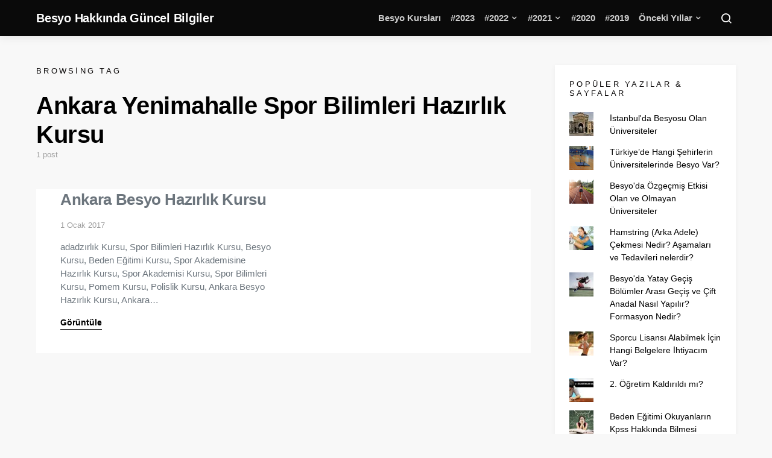

--- FILE ---
content_type: text/html; charset=UTF-8
request_url: https://besyocuyuz.com/tag/ankara-yenimahalle-spor-bilimleri-hazirlik-kursu/
body_size: 18527
content:
<!doctype html>
<html dir="ltr" lang="tr" prefix="og: https://ogp.me/ns#">
<head>
	<meta charset="UTF-8">
	<meta name="viewport" content="width=device-width, initial-scale=1">
	<link rel="profile" href="http://gmpg.org/xfn/11">

	<title>Ankara Yenimahalle Spor Bilimleri Hazırlık Kursu | Besyo Hakkında Güncel Bilgiler</title>

		<!-- All in One SEO 4.4.8 - aioseo.com -->
		<meta name="robots" content="max-image-preview:large" />
		<meta name="google-site-verification" content="google-site-verification=bDI01Krcf2DSE0M5Ac0TMFmJMu1MV9DFXKCIwRSQAic" />
		<meta name="p:domain_verify" content="3d5a3d17f27cbe7b786ccdb27b4fb248" />
		<link rel="canonical" href="https://besyocuyuz.com/tag/ankara-yenimahalle-spor-bilimleri-hazirlik-kursu/" />
		<meta name="generator" content="All in One SEO (AIOSEO) 4.4.8" />
		<script type="application/ld+json" class="aioseo-schema">
			{"@context":"https:\/\/schema.org","@graph":[{"@type":"BreadcrumbList","@id":"https:\/\/besyocuyuz.com\/tag\/ankara-yenimahalle-spor-bilimleri-hazirlik-kursu\/#breadcrumblist","itemListElement":[{"@type":"ListItem","@id":"https:\/\/besyocuyuz.com\/#listItem","position":1,"name":"Ev","item":"https:\/\/besyocuyuz.com\/","nextItem":"https:\/\/besyocuyuz.com\/tag\/ankara-yenimahalle-spor-bilimleri-hazirlik-kursu\/#listItem"},{"@type":"ListItem","@id":"https:\/\/besyocuyuz.com\/tag\/ankara-yenimahalle-spor-bilimleri-hazirlik-kursu\/#listItem","position":2,"name":"Ankara Yenimahalle Spor Bilimleri Haz\u0131rl\u0131k Kursu","previousItem":"https:\/\/besyocuyuz.com\/#listItem"}]},{"@type":"CollectionPage","@id":"https:\/\/besyocuyuz.com\/tag\/ankara-yenimahalle-spor-bilimleri-hazirlik-kursu\/#collectionpage","url":"https:\/\/besyocuyuz.com\/tag\/ankara-yenimahalle-spor-bilimleri-hazirlik-kursu\/","name":"Ankara Yenimahalle Spor Bilimleri Haz\u0131rl\u0131k Kursu | Besyo Hakk\u0131nda G\u00fcncel Bilgiler","inLanguage":"tr-TR","isPartOf":{"@id":"https:\/\/besyocuyuz.com\/#website"},"breadcrumb":{"@id":"https:\/\/besyocuyuz.com\/tag\/ankara-yenimahalle-spor-bilimleri-hazirlik-kursu\/#breadcrumblist"}},{"@type":"Organization","@id":"https:\/\/besyocuyuz.com\/#organization","name":"Besyo Hakk\u0131nda G\u00fcncel Bilgiler","url":"https:\/\/besyocuyuz.com\/","logo":{"@type":"ImageObject","url":"https:\/\/i0.wp.com\/besyocuyuz.com\/wp-content\/uploads\/2017\/01\/besyocuyuz2.png?fit=436%2C371&ssl=1","@id":"https:\/\/besyocuyuz.com\/tag\/ankara-yenimahalle-spor-bilimleri-hazirlik-kursu\/#organizationLogo","width":436,"height":371},"image":{"@id":"https:\/\/besyocuyuz.com\/#organizationLogo"},"sameAs":["https:\/\/www.facebook.com\/besyo.parkurlari","https:\/\/twitter.com\/besyocuyuzcom","https:\/\/www.instagram.com\/besyocuyuzcom"]},{"@type":"WebSite","@id":"https:\/\/besyocuyuz.com\/#website","url":"https:\/\/besyocuyuz.com\/","name":"Besyo Hakk\u0131nda G\u00fcncel Bilgiler","alternateName":"Besyo Bilgi","description":"T\u00dcRK\u0130YE'N\u0130N EN \u0130Y\u0130 BESYO PLATFORMU","inLanguage":"tr-TR","publisher":{"@id":"https:\/\/besyocuyuz.com\/#organization"}}]}
		</script>
		<!-- All in One SEO -->

<link rel='dns-prefetch' href='//stats.wp.com' />
<link rel='dns-prefetch' href='//i0.wp.com' />
<link rel='dns-prefetch' href='//c0.wp.com' />
<link rel="alternate" type="application/rss+xml" title="Besyo Hakkında Güncel Bilgiler &raquo; akışı" href="https://besyocuyuz.com/feed/" />
<link rel="alternate" type="application/rss+xml" title="Besyo Hakkında Güncel Bilgiler &raquo; yorum akışı" href="https://besyocuyuz.com/comments/feed/" />
<link rel="alternate" type="application/rss+xml" title="Besyo Hakkında Güncel Bilgiler &raquo; Ankara Yenimahalle Spor Bilimleri Hazırlık Kursu etiket akışı" href="https://besyocuyuz.com/tag/ankara-yenimahalle-spor-bilimleri-hazirlik-kursu/feed/" />
		<!-- This site uses the Google Analytics by MonsterInsights plugin v9.11.1 - Using Analytics tracking - https://www.monsterinsights.com/ -->
		<!-- Note: MonsterInsights is not currently configured on this site. The site owner needs to authenticate with Google Analytics in the MonsterInsights settings panel. -->
					<!-- No tracking code set -->
				<!-- / Google Analytics by MonsterInsights -->
		<style id='wp-img-auto-sizes-contain-inline-css'>
img:is([sizes=auto i],[sizes^="auto," i]){contain-intrinsic-size:3000px 1500px}
/*# sourceURL=wp-img-auto-sizes-contain-inline-css */
</style>
<link rel='stylesheet' id='fontawesome-browser-css' href='https://besyocuyuz.com/wp-content/plugins/listinghub/admin/files/css/fontawesome-browser.css?ver=6.9' media='all' />
<link rel='stylesheet' id='all-font-awesome-css' href='https://besyocuyuz.com/wp-content/plugins/listinghub/admin/files/css/fontawesome.css?ver=6.9' media='all' />
<style id='wp-emoji-styles-inline-css'>

	img.wp-smiley, img.emoji {
		display: inline !important;
		border: none !important;
		box-shadow: none !important;
		height: 1em !important;
		width: 1em !important;
		margin: 0 0.07em !important;
		vertical-align: -0.1em !important;
		background: none !important;
		padding: 0 !important;
	}
/*# sourceURL=wp-emoji-styles-inline-css */
</style>
<style id='wp-block-library-inline-css'>
:root{--wp-block-synced-color:#7a00df;--wp-block-synced-color--rgb:122,0,223;--wp-bound-block-color:var(--wp-block-synced-color);--wp-editor-canvas-background:#ddd;--wp-admin-theme-color:#007cba;--wp-admin-theme-color--rgb:0,124,186;--wp-admin-theme-color-darker-10:#006ba1;--wp-admin-theme-color-darker-10--rgb:0,107,160.5;--wp-admin-theme-color-darker-20:#005a87;--wp-admin-theme-color-darker-20--rgb:0,90,135;--wp-admin-border-width-focus:2px}@media (min-resolution:192dpi){:root{--wp-admin-border-width-focus:1.5px}}.wp-element-button{cursor:pointer}:root .has-very-light-gray-background-color{background-color:#eee}:root .has-very-dark-gray-background-color{background-color:#313131}:root .has-very-light-gray-color{color:#eee}:root .has-very-dark-gray-color{color:#313131}:root .has-vivid-green-cyan-to-vivid-cyan-blue-gradient-background{background:linear-gradient(135deg,#00d084,#0693e3)}:root .has-purple-crush-gradient-background{background:linear-gradient(135deg,#34e2e4,#4721fb 50%,#ab1dfe)}:root .has-hazy-dawn-gradient-background{background:linear-gradient(135deg,#faaca8,#dad0ec)}:root .has-subdued-olive-gradient-background{background:linear-gradient(135deg,#fafae1,#67a671)}:root .has-atomic-cream-gradient-background{background:linear-gradient(135deg,#fdd79a,#004a59)}:root .has-nightshade-gradient-background{background:linear-gradient(135deg,#330968,#31cdcf)}:root .has-midnight-gradient-background{background:linear-gradient(135deg,#020381,#2874fc)}:root{--wp--preset--font-size--normal:16px;--wp--preset--font-size--huge:42px}.has-regular-font-size{font-size:1em}.has-larger-font-size{font-size:2.625em}.has-normal-font-size{font-size:var(--wp--preset--font-size--normal)}.has-huge-font-size{font-size:var(--wp--preset--font-size--huge)}.has-text-align-center{text-align:center}.has-text-align-left{text-align:left}.has-text-align-right{text-align:right}.has-fit-text{white-space:nowrap!important}#end-resizable-editor-section{display:none}.aligncenter{clear:both}.items-justified-left{justify-content:flex-start}.items-justified-center{justify-content:center}.items-justified-right{justify-content:flex-end}.items-justified-space-between{justify-content:space-between}.screen-reader-text{border:0;clip-path:inset(50%);height:1px;margin:-1px;overflow:hidden;padding:0;position:absolute;width:1px;word-wrap:normal!important}.screen-reader-text:focus{background-color:#ddd;clip-path:none;color:#444;display:block;font-size:1em;height:auto;left:5px;line-height:normal;padding:15px 23px 14px;text-decoration:none;top:5px;width:auto;z-index:100000}html :where(.has-border-color){border-style:solid}html :where([style*=border-top-color]){border-top-style:solid}html :where([style*=border-right-color]){border-right-style:solid}html :where([style*=border-bottom-color]){border-bottom-style:solid}html :where([style*=border-left-color]){border-left-style:solid}html :where([style*=border-width]){border-style:solid}html :where([style*=border-top-width]){border-top-style:solid}html :where([style*=border-right-width]){border-right-style:solid}html :where([style*=border-bottom-width]){border-bottom-style:solid}html :where([style*=border-left-width]){border-left-style:solid}html :where(img[class*=wp-image-]){height:auto;max-width:100%}:where(figure){margin:0 0 1em}html :where(.is-position-sticky){--wp-admin--admin-bar--position-offset:var(--wp-admin--admin-bar--height,0px)}@media screen and (max-width:600px){html :where(.is-position-sticky){--wp-admin--admin-bar--position-offset:0px}}
.has-text-align-justify{text-align:justify;}

/*# sourceURL=wp-block-library-inline-css */
</style><style id='global-styles-inline-css'>
:root{--wp--preset--aspect-ratio--square: 1;--wp--preset--aspect-ratio--4-3: 4/3;--wp--preset--aspect-ratio--3-4: 3/4;--wp--preset--aspect-ratio--3-2: 3/2;--wp--preset--aspect-ratio--2-3: 2/3;--wp--preset--aspect-ratio--16-9: 16/9;--wp--preset--aspect-ratio--9-16: 9/16;--wp--preset--color--black: #000000;--wp--preset--color--cyan-bluish-gray: #abb8c3;--wp--preset--color--white: #ffffff;--wp--preset--color--pale-pink: #f78da7;--wp--preset--color--vivid-red: #cf2e2e;--wp--preset--color--luminous-vivid-orange: #ff6900;--wp--preset--color--luminous-vivid-amber: #fcb900;--wp--preset--color--light-green-cyan: #7bdcb5;--wp--preset--color--vivid-green-cyan: #00d084;--wp--preset--color--pale-cyan-blue: #8ed1fc;--wp--preset--color--vivid-cyan-blue: #0693e3;--wp--preset--color--vivid-purple: #9b51e0;--wp--preset--gradient--vivid-cyan-blue-to-vivid-purple: linear-gradient(135deg,rgb(6,147,227) 0%,rgb(155,81,224) 100%);--wp--preset--gradient--light-green-cyan-to-vivid-green-cyan: linear-gradient(135deg,rgb(122,220,180) 0%,rgb(0,208,130) 100%);--wp--preset--gradient--luminous-vivid-amber-to-luminous-vivid-orange: linear-gradient(135deg,rgb(252,185,0) 0%,rgb(255,105,0) 100%);--wp--preset--gradient--luminous-vivid-orange-to-vivid-red: linear-gradient(135deg,rgb(255,105,0) 0%,rgb(207,46,46) 100%);--wp--preset--gradient--very-light-gray-to-cyan-bluish-gray: linear-gradient(135deg,rgb(238,238,238) 0%,rgb(169,184,195) 100%);--wp--preset--gradient--cool-to-warm-spectrum: linear-gradient(135deg,rgb(74,234,220) 0%,rgb(151,120,209) 20%,rgb(207,42,186) 40%,rgb(238,44,130) 60%,rgb(251,105,98) 80%,rgb(254,248,76) 100%);--wp--preset--gradient--blush-light-purple: linear-gradient(135deg,rgb(255,206,236) 0%,rgb(152,150,240) 100%);--wp--preset--gradient--blush-bordeaux: linear-gradient(135deg,rgb(254,205,165) 0%,rgb(254,45,45) 50%,rgb(107,0,62) 100%);--wp--preset--gradient--luminous-dusk: linear-gradient(135deg,rgb(255,203,112) 0%,rgb(199,81,192) 50%,rgb(65,88,208) 100%);--wp--preset--gradient--pale-ocean: linear-gradient(135deg,rgb(255,245,203) 0%,rgb(182,227,212) 50%,rgb(51,167,181) 100%);--wp--preset--gradient--electric-grass: linear-gradient(135deg,rgb(202,248,128) 0%,rgb(113,206,126) 100%);--wp--preset--gradient--midnight: linear-gradient(135deg,rgb(2,3,129) 0%,rgb(40,116,252) 100%);--wp--preset--font-size--small: 13px;--wp--preset--font-size--medium: 20px;--wp--preset--font-size--large: 36px;--wp--preset--font-size--x-large: 42px;--wp--preset--spacing--20: 0.44rem;--wp--preset--spacing--30: 0.67rem;--wp--preset--spacing--40: 1rem;--wp--preset--spacing--50: 1.5rem;--wp--preset--spacing--60: 2.25rem;--wp--preset--spacing--70: 3.38rem;--wp--preset--spacing--80: 5.06rem;--wp--preset--shadow--natural: 6px 6px 9px rgba(0, 0, 0, 0.2);--wp--preset--shadow--deep: 12px 12px 50px rgba(0, 0, 0, 0.4);--wp--preset--shadow--sharp: 6px 6px 0px rgba(0, 0, 0, 0.2);--wp--preset--shadow--outlined: 6px 6px 0px -3px rgb(255, 255, 255), 6px 6px rgb(0, 0, 0);--wp--preset--shadow--crisp: 6px 6px 0px rgb(0, 0, 0);}:where(.is-layout-flex){gap: 0.5em;}:where(.is-layout-grid){gap: 0.5em;}body .is-layout-flex{display: flex;}.is-layout-flex{flex-wrap: wrap;align-items: center;}.is-layout-flex > :is(*, div){margin: 0;}body .is-layout-grid{display: grid;}.is-layout-grid > :is(*, div){margin: 0;}:where(.wp-block-columns.is-layout-flex){gap: 2em;}:where(.wp-block-columns.is-layout-grid){gap: 2em;}:where(.wp-block-post-template.is-layout-flex){gap: 1.25em;}:where(.wp-block-post-template.is-layout-grid){gap: 1.25em;}.has-black-color{color: var(--wp--preset--color--black) !important;}.has-cyan-bluish-gray-color{color: var(--wp--preset--color--cyan-bluish-gray) !important;}.has-white-color{color: var(--wp--preset--color--white) !important;}.has-pale-pink-color{color: var(--wp--preset--color--pale-pink) !important;}.has-vivid-red-color{color: var(--wp--preset--color--vivid-red) !important;}.has-luminous-vivid-orange-color{color: var(--wp--preset--color--luminous-vivid-orange) !important;}.has-luminous-vivid-amber-color{color: var(--wp--preset--color--luminous-vivid-amber) !important;}.has-light-green-cyan-color{color: var(--wp--preset--color--light-green-cyan) !important;}.has-vivid-green-cyan-color{color: var(--wp--preset--color--vivid-green-cyan) !important;}.has-pale-cyan-blue-color{color: var(--wp--preset--color--pale-cyan-blue) !important;}.has-vivid-cyan-blue-color{color: var(--wp--preset--color--vivid-cyan-blue) !important;}.has-vivid-purple-color{color: var(--wp--preset--color--vivid-purple) !important;}.has-black-background-color{background-color: var(--wp--preset--color--black) !important;}.has-cyan-bluish-gray-background-color{background-color: var(--wp--preset--color--cyan-bluish-gray) !important;}.has-white-background-color{background-color: var(--wp--preset--color--white) !important;}.has-pale-pink-background-color{background-color: var(--wp--preset--color--pale-pink) !important;}.has-vivid-red-background-color{background-color: var(--wp--preset--color--vivid-red) !important;}.has-luminous-vivid-orange-background-color{background-color: var(--wp--preset--color--luminous-vivid-orange) !important;}.has-luminous-vivid-amber-background-color{background-color: var(--wp--preset--color--luminous-vivid-amber) !important;}.has-light-green-cyan-background-color{background-color: var(--wp--preset--color--light-green-cyan) !important;}.has-vivid-green-cyan-background-color{background-color: var(--wp--preset--color--vivid-green-cyan) !important;}.has-pale-cyan-blue-background-color{background-color: var(--wp--preset--color--pale-cyan-blue) !important;}.has-vivid-cyan-blue-background-color{background-color: var(--wp--preset--color--vivid-cyan-blue) !important;}.has-vivid-purple-background-color{background-color: var(--wp--preset--color--vivid-purple) !important;}.has-black-border-color{border-color: var(--wp--preset--color--black) !important;}.has-cyan-bluish-gray-border-color{border-color: var(--wp--preset--color--cyan-bluish-gray) !important;}.has-white-border-color{border-color: var(--wp--preset--color--white) !important;}.has-pale-pink-border-color{border-color: var(--wp--preset--color--pale-pink) !important;}.has-vivid-red-border-color{border-color: var(--wp--preset--color--vivid-red) !important;}.has-luminous-vivid-orange-border-color{border-color: var(--wp--preset--color--luminous-vivid-orange) !important;}.has-luminous-vivid-amber-border-color{border-color: var(--wp--preset--color--luminous-vivid-amber) !important;}.has-light-green-cyan-border-color{border-color: var(--wp--preset--color--light-green-cyan) !important;}.has-vivid-green-cyan-border-color{border-color: var(--wp--preset--color--vivid-green-cyan) !important;}.has-pale-cyan-blue-border-color{border-color: var(--wp--preset--color--pale-cyan-blue) !important;}.has-vivid-cyan-blue-border-color{border-color: var(--wp--preset--color--vivid-cyan-blue) !important;}.has-vivid-purple-border-color{border-color: var(--wp--preset--color--vivid-purple) !important;}.has-vivid-cyan-blue-to-vivid-purple-gradient-background{background: var(--wp--preset--gradient--vivid-cyan-blue-to-vivid-purple) !important;}.has-light-green-cyan-to-vivid-green-cyan-gradient-background{background: var(--wp--preset--gradient--light-green-cyan-to-vivid-green-cyan) !important;}.has-luminous-vivid-amber-to-luminous-vivid-orange-gradient-background{background: var(--wp--preset--gradient--luminous-vivid-amber-to-luminous-vivid-orange) !important;}.has-luminous-vivid-orange-to-vivid-red-gradient-background{background: var(--wp--preset--gradient--luminous-vivid-orange-to-vivid-red) !important;}.has-very-light-gray-to-cyan-bluish-gray-gradient-background{background: var(--wp--preset--gradient--very-light-gray-to-cyan-bluish-gray) !important;}.has-cool-to-warm-spectrum-gradient-background{background: var(--wp--preset--gradient--cool-to-warm-spectrum) !important;}.has-blush-light-purple-gradient-background{background: var(--wp--preset--gradient--blush-light-purple) !important;}.has-blush-bordeaux-gradient-background{background: var(--wp--preset--gradient--blush-bordeaux) !important;}.has-luminous-dusk-gradient-background{background: var(--wp--preset--gradient--luminous-dusk) !important;}.has-pale-ocean-gradient-background{background: var(--wp--preset--gradient--pale-ocean) !important;}.has-electric-grass-gradient-background{background: var(--wp--preset--gradient--electric-grass) !important;}.has-midnight-gradient-background{background: var(--wp--preset--gradient--midnight) !important;}.has-small-font-size{font-size: var(--wp--preset--font-size--small) !important;}.has-medium-font-size{font-size: var(--wp--preset--font-size--medium) !important;}.has-large-font-size{font-size: var(--wp--preset--font-size--large) !important;}.has-x-large-font-size{font-size: var(--wp--preset--font-size--x-large) !important;}
/*# sourceURL=global-styles-inline-css */
</style>

<style id='classic-theme-styles-inline-css'>
/*! This file is auto-generated */
.wp-block-button__link{color:#fff;background-color:#32373c;border-radius:9999px;box-shadow:none;text-decoration:none;padding:calc(.667em + 2px) calc(1.333em + 2px);font-size:1.125em}.wp-block-file__button{background:#32373c;color:#fff;text-decoration:none}
/*# sourceURL=/wp-includes/css/classic-themes.min.css */
</style>
<link rel='stylesheet' id='anthemes_shortcode_styles-css' href='https://besyocuyuz.com/wp-content/plugins/anthemes-shortcodes/includes/css/anthemes-shortcodes.css?ver=6.9' media='all' />
<link rel='stylesheet' id='csco-styles-css' href='https://besyocuyuz.com/wp-content/themes/expertly/style.css?ver=1.8.6' media='all' />
<style id='csco-styles-inline-css'>
a:hover, .entry-content a, .must-log-in a, .meta-category a, blockquote:before, .navbar-nav li.current-menu-ancestor > a, li.current-menu-item > a, li.cs-mega-menu-child.active-item > a, .cs-bg-dark.navbar-primary .navbar-nav ul li.current-menu-ancestor > a, .cs-bg-dark.navbar-primary .navbar-nav ul li.current-menu-item > a, .cs-bg-dark.navbar-primary .navbar-nav li.cs-mega-menu-child.active-item > a{color:#01ca6c;}button, .button, input[type="button"], input[type="reset"], input[type="submit"], .wp-block-button .wp-block-button__link:not(.has-background), .toggle-search.toggle-close, .offcanvas-header .toggle-offcanvas, .cs-overlay .post-categories a:hover, .post-format-icon > a:hover, .entry-more-button .entry-more:hover, .cs-list-articles > li > a:hover:before, .pk-badge-primary, .pk-bg-primary, .pk-button-primary, .pk-button-primary:hover, h2.pk-heading-numbered:before{background-color:#01ca6c;}.cs-overlay .cs-overlay-background:after, .pk-bg-overlay, .pk-zoom-icon-popup:after{background-color:rgba(0,0,0,0.25);}.navbar-primary, .offcanvas-header{background-color:#0a0a0a;}.site-footer{background-color:#0a0a0a;}body{font-family:-apple-system, BlinkMacSystemFont, "Segoe UI", Roboto, Oxygen-Sans, Ubuntu, Cantarell, "Helvetica Neue", sans-serif;font-size:.875rem;font-weight:400;}.cs-font-primary, button, .button, input[type="button"], input[type="reset"], input[type="submit"], .no-comments, .text-action, .cs-link-more, .cs-nav-link, .share-total, .post-categories a, .post-meta a, .nav-links, .comment-reply-link, .post-tags a, .read-more, .navigation.pagination .nav-links > span, .navigation.pagination .nav-links > a, .pk-font-primary{font-family:-apple-system, BlinkMacSystemFont, "Segoe UI", Roboto, Oxygen-Sans, Ubuntu, Cantarell, "Helvetica Neue", sans-serif;font-weight:700;text-transform:none;}label, .cs-font-secondary, .post-meta, .archive-count, .page-subtitle, .site-description, figcaption, .wp-block-image figcaption, .wp-block-audio figcaption, .wp-block-embed figcaption, .wp-block-pullquote cite, .wp-block-pullquote footer, .wp-block-pullquote .wp-block-pullquote__citation, .post-format-icon, .comment-metadata, .says, .logged-in-as, .must-log-in, .wp-caption-text, blockquote cite, .wp-block-quote cite, div[class*="meta-"], span[class*="meta-"], small, .cs-breadcrumbs, .cs-homepage-category-count, .pk-font-secondary{font-family:-apple-system, BlinkMacSystemFont, "Segoe UI", Roboto, Oxygen-Sans, Ubuntu, Cantarell, "Helvetica Neue", sans-serif;font-size:0.813rem;font-weight:400;text-transform:none;}.entry .entry-content{font-family:inherit;font-size:inherit;font-weight:inherit;letter-spacing:inherit;}h1, h2, h3, h4, h5, h6, .h1, .h2, .h3, .h4, .h5, .h6, .site-title, .comment-author .fn, blockquote, .wp-block-quote, .wp-block-cover .wp-block-cover-image-text, .wp-block-cover .wp-block-cover-text, .wp-block-cover h2, .wp-block-cover-image .wp-block-cover-image-text, .wp-block-cover-image .wp-block-cover-text, .wp-block-cover-image h2, .wp-block-pullquote p, p.has-drop-cap:not(:focus):first-letter, .pk-font-heading{font-family:-apple-system, BlinkMacSystemFont, "Segoe UI", Roboto, Oxygen-Sans, Ubuntu, Cantarell, "Helvetica Neue", sans-serif;font-weight:700;letter-spacing:-0.0125em;text-transform:none;}.title-block, .pk-font-block{font-family:-apple-system, BlinkMacSystemFont, "Segoe UI", Roboto, Oxygen-Sans, Ubuntu, Cantarell, "Helvetica Neue", sans-serif;font-size:0.813rem;font-weight:300;letter-spacing:0.25em;text-transform:uppercase;color:#0a0808;}.navbar-nav > li > a, .cs-mega-menu-child > a, .widget_archive li, .widget_categories li, .widget_meta li a, .widget_nav_menu .menu > li > a, .widget_pages .page_item a{font-family:-apple-system, BlinkMacSystemFont, "Segoe UI", Roboto, Oxygen-Sans, Ubuntu, Cantarell, "Helvetica Neue", sans-serif;font-size:0.875rem;font-weight:700;text-transform:none;}.navbar-nav .sub-menu > li > a, .widget_categories .children li a, .widget_nav_menu .sub-menu > li > a{font-family:-apple-system, BlinkMacSystemFont, "Segoe UI", Roboto, Oxygen-Sans, Ubuntu, Cantarell, "Helvetica Neue", sans-serif;font-size:0.875rem;font-weight:400;text-transform:none;}.section-hero .cs-overlay-background img{opacity:0.6;}.section-hero{background-color:#0a0a0a;}button, input[type="button"], input[type="reset"], input[type="submit"], .button, .cs-input-group input[type="search"], .pk-button, .pk-input-group input[type="text"], .pk-scroll-to-top, .cs-overlay .post-categories a, .search-form, .cs-input-group, .pk-input-group, .pk-subscribe-form-wrap form, .widget .pk-subscribe-form-wrap.pk-subscribe-with-bg input[type="text"], .post-header .pk-share-buttons-wrap .pk-share-buttons-link, .pk-share-buttons-after-content .pk-share-buttons-link, .pk-dropcap-borders:first-letter, .pk-dropcap-bg-inverse:first-letter, .pk-dropcap-bg-light:first-letter{border-radius:TÜRKİYE&#039;NİN EN İYİ BESYO PLATFORMU;}@media (min-width: 1020px){.section-hero{min-height:600px;}}
/*# sourceURL=csco-styles-inline-css */
</style>
<link rel='stylesheet' id='jetpack_css-css' href='https://c0.wp.com/p/jetpack/13.1.4/css/jetpack.css' media='all' />
<script src="https://c0.wp.com/c/6.9/wp-includes/js/jquery/jquery.min.js" id="jquery-core-js"></script>
<script src="https://c0.wp.com/c/6.9/wp-includes/js/jquery/jquery-migrate.min.js" id="jquery-migrate-js"></script>
<script id="listinghub-dynamic-color-js-extra">
var listinghub_color = {"ajaxurl":"https://besyocuyuz.com/wp-admin/admin-ajax.php","big_button":"#ff0a0a","small_button":"#0e811c","button_font":"#ffffff","button_small_font":"#ffffff","title_color":"#5b5b5b","content_font_color":"#66789c","icon_color":"#5b5b5b","max_border_color":"#e0e6f7"};
var listinghub_color = {"ajaxurl":"https://besyocuyuz.com/wp-admin/admin-ajax.php","big_button":"#ff0a0a","small_button":"#0e811c","button_font":"#ffffff","button_small_font":"#ffffff","title_color":"#5b5b5b","content_font_color":"#66789c","icon_color":"#5b5b5b","max_border_color":"#e0e6f7"};
//# sourceURL=listinghub-dynamic-color-js-extra
</script>
<script src="https://besyocuyuz.com/wp-content/plugins/listinghub/admin/files/js/dynamic-color.js?ver=6.9" id="listinghub-dynamic-color-js"></script>
<link rel="https://api.w.org/" href="https://besyocuyuz.com/wp-json/" /><link rel="alternate" title="JSON" type="application/json" href="https://besyocuyuz.com/wp-json/wp/v2/tags/1576" /><link rel="EditURI" type="application/rsd+xml" title="RSD" href="https://besyocuyuz.com/xmlrpc.php?rsd" />
<meta name="generator" content="WordPress 6.9" />
	<style>img#wpstats{display:none}</style>
		<link rel="icon" href="https://i0.wp.com/besyocuyuz.com/wp-content/uploads/2023/09/cropped-Beats_Electronics_logo.svg.png?fit=32%2C32&#038;ssl=1" sizes="32x32" />
<link rel="icon" href="https://i0.wp.com/besyocuyuz.com/wp-content/uploads/2023/09/cropped-Beats_Electronics_logo.svg.png?fit=192%2C192&#038;ssl=1" sizes="192x192" />
<link rel="apple-touch-icon" href="https://i0.wp.com/besyocuyuz.com/wp-content/uploads/2023/09/cropped-Beats_Electronics_logo.svg.png?fit=180%2C180&#038;ssl=1" />
<meta name="msapplication-TileImage" content="https://i0.wp.com/besyocuyuz.com/wp-content/uploads/2023/09/cropped-Beats_Electronics_logo.svg.png?fit=270%2C270&#038;ssl=1" />
		<style id="wp-custom-css">
			body{    font-family: 'Open Sans', sans-serif !important}


#comments{display:none}


.ajax-navigation button{background-color: #dd3333 !important}

.navbar-wrap{
  background-color: #0a0a0a;
}
.meta-comments{display:none !important}

.pk-social-links-template-nav .pk-social-links-icon{
  color: rgba(255, 255, 255, 0.6);
}
.navbar-primary .pk-social-links-count{
  color: rgba(255, 255, 255, 0.75);
}

.site-footer{background:#000}
.site-info .footer-copyright {
  color: #999;
}
.toggle-search i{color:#fff}

.post-subscribe {

  display: none;
}

.meta-author{

  display: none !important
}
.pk-social-links-item {
  padding: 1rem .5rem !important;
}

.navbar .navbar-brand img{width:50px;height:50px}

.navbar-text.site-description{font-size:13px;color:rgba(255, 255, 255, 0.75)}

.navbar-primary .navbar-nav > li > a {
  font-size: 15px;
  font-weight: 700;
	color:rgba(255, 255, 255, 0.8)
}

.section-category-posts .cs-bg-dark .entry-title a{color:#fff !important}

#primary .entry-title{font-weight:700}

#primary .entry-excerpt{font-size:15px}
#primary .entry-title a{color: #6c757d;font-size:26px;line-height:34px}

.sidebar .widget {
  box-shadow: 0 2px 8px 0 #0000000d;
  background: #fff;
  padding: 24px;
}

.sidebar-area .pk-twitter-default {
  padding: 0;
}

.pk-color-secondary {
  --pk-secondary-color: #555;
}
.toggle-offcanvas i{color:#fff}
.offcanvas-header .toggle-offcanvas{
  background-color: #d33;
}

.site-footer{padding:20px 0}
.footer-title{display:none}

.cs-bg-dark .footer-copyright a {
  text-decoration: none;
  color: #222;
  margin-left: 5px;
}
.site-info .footer-copyright{margin-top:0}

.archive-main{padding-top:0}
.simplebtn.gold {
  color: #000;
}

.widget_text h5{
  font-size: 17px;
  color: #6c757d;
  letter-spacing: 0;
}
.widget_recent_comments h5{
  font-size: 17px;
  color: #6c757d;
  letter-spacing: 0;
}

.home .archive-main {
  padding-top: 24px !important
}
.cs-input-group button{margin:0}		</style>
		</head>

<body class="archive tag tag-ankara-yenimahalle-spor-bilimleri-hazirlik-kursu tag-1576 wp-custom-logo wp-embed-responsive wp-theme-expertly cs-page-layout-right sidebar-enabled sidebar-right headings-medium navbar-sticky-enabled navbar-smart-enabled sticky-sidebar-enabled stick-last post-sidebar-disabled block-align-enabled">

	<div class="site-overlay"></div>

	<div class="offcanvas">

		<div class="offcanvas-header cs-bg-dark">

			
			<nav class="navbar navbar-offcanvas">

									<a class="offcanvas-brand site-title" href="https://besyocuyuz.com/" rel="home">Besyo Hakkında Güncel Bilgiler</a>
					
				<button type="button" class="toggle-offcanvas button-round">
					<i class="cs-icon cs-icon-x"></i>
				</button>

			</nav>

			
		</div>

		<aside class="offcanvas-sidebar">
			<div class="offcanvas-inner">
				<div class="widget widget_nav_menu cs-d-lg-none"><div class="menu-menu-container"><ul id="menu-menu" class="menu"><li id="menu-item-56504" class="menu-item menu-item-type-post_type_archive menu-item-object-besyokursu menu-item-56504"><a href="https://besyocuyuz.com/besyokursu/">Besyo Kursları</a></li>
<li id="menu-item-55795" class="menu-item menu-item-type-taxonomy menu-item-object-category menu-item-55795"><a href="https://besyocuyuz.com/category/2023-kilavuz/">#2023</a></li>
<li id="menu-item-55667" class="menu-item menu-item-type-custom menu-item-object-custom menu-item-has-children menu-item-55667"><a href="#">#2022</a>
<ul class="sub-menu">
	<li id="menu-item-55679" class="menu-item menu-item-type-taxonomy menu-item-object-category menu-item-55679"><a href="https://besyocuyuz.com/category/2022-besyo-kilavuz/">2022 Besyo Kılavuz</a></li>
	<li id="menu-item-55680" class="menu-item menu-item-type-taxonomy menu-item-object-category menu-item-55680"><a href="https://besyocuyuz.com/category/2022-besyo-sonuc/">2022 Besyo Sonuç</a></li>
</ul>
</li>
<li id="menu-item-55681" class="menu-item menu-item-type-custom menu-item-object-custom menu-item-has-children menu-item-55681"><a href="#">#2021</a>
<ul class="sub-menu">
	<li id="menu-item-55682" class="menu-item menu-item-type-taxonomy menu-item-object-category menu-item-55682"><a href="https://besyocuyuz.com/category/2021-yetenek-sinavi/">2021 Kılavuz</a></li>
	<li id="menu-item-55683" class="menu-item menu-item-type-taxonomy menu-item-object-category menu-item-55683"><a href="https://besyocuyuz.com/category/2021-sonuc/">2021 Sonuç</a></li>
</ul>
</li>
<li id="menu-item-55684" class="menu-item menu-item-type-taxonomy menu-item-object-category menu-item-55684"><a href="https://besyocuyuz.com/category/2020-besyo-sinavi-kilavuzu/">#2020</a></li>
<li id="menu-item-55685" class="menu-item menu-item-type-taxonomy menu-item-object-category menu-item-55685"><a href="https://besyocuyuz.com/category/besyo2019/">#2019</a></li>
<li id="menu-item-55686" class="menu-item menu-item-type-custom menu-item-object-custom menu-item-has-children menu-item-55686"><a href="#">Önceki Yıllar</a>
<ul class="sub-menu">
	<li id="menu-item-55687" class="menu-item menu-item-type-custom menu-item-object-custom menu-item-has-children menu-item-55687"><a href="#">2018</a>
	<ul class="sub-menu">
		<li id="menu-item-55692" class="menu-item menu-item-type-taxonomy menu-item-object-category menu-item-55692"><a href="https://besyocuyuz.com/category/2018-besyo-kilavuz/">2018 Besyo Kılavuz</a></li>
		<li id="menu-item-55693" class="menu-item menu-item-type-taxonomy menu-item-object-category menu-item-55693"><a href="https://besyocuyuz.com/category/2018-besyo-sonuclar/">2018 Besyo Sonuçlar</a></li>
	</ul>
</li>
	<li id="menu-item-55688" class="menu-item menu-item-type-custom menu-item-object-custom menu-item-has-children menu-item-55688"><a href="#">2017</a>
	<ul class="sub-menu">
		<li id="menu-item-55694" class="menu-item menu-item-type-taxonomy menu-item-object-category menu-item-55694"><a href="https://besyocuyuz.com/category/2017-ozel-yetenek-sinavi-kilavuzlari/">2017 Özel Yetenek Sınavı Kılavuzları</a></li>
		<li id="menu-item-55695" class="menu-item menu-item-type-taxonomy menu-item-object-category menu-item-55695"><a href="https://besyocuyuz.com/category/2017-yetenek-sinavi-sonuclari/">2017 Yetenek Sınavı Sonuçları</a></li>
		<li id="menu-item-55696" class="menu-item menu-item-type-taxonomy menu-item-object-category menu-item-55696"><a href="https://besyocuyuz.com/category/2017-video-analiz/">2017 Video Analiz</a></li>
	</ul>
</li>
	<li id="menu-item-55689" class="menu-item menu-item-type-custom menu-item-object-custom menu-item-has-children menu-item-55689"><a href="#">2016</a>
	<ul class="sub-menu">
		<li id="menu-item-55697" class="menu-item menu-item-type-taxonomy menu-item-object-category menu-item-55697"><a href="https://besyocuyuz.com/category/2016-yetenek-sinavi/">2016 Yetenek Sınavı Kılavuzları</a></li>
		<li id="menu-item-55698" class="menu-item menu-item-type-taxonomy menu-item-object-category menu-item-55698"><a href="https://besyocuyuz.com/category/2016-yetenek-sinavi-sonuclari/">2016 Yetenek Sınavı Sonuçları</a></li>
		<li id="menu-item-55699" class="menu-item menu-item-type-taxonomy menu-item-object-category menu-item-55699"><a href="https://besyocuyuz.com/category/2016-spor-bilimleri-video-analiz/">2016 Spor Bilimleri Video Analiz</a></li>
		<li id="menu-item-55702" class="menu-item menu-item-type-taxonomy menu-item-object-category menu-item-55702"><a href="https://besyocuyuz.com/category/2016-kilavuz-ozetleri/">2016 Kapsamlı Kılavuz Özetleri</a></li>
	</ul>
</li>
	<li id="menu-item-55690" class="menu-item menu-item-type-custom menu-item-object-custom menu-item-has-children menu-item-55690"><a href="#">2015</a>
	<ul class="sub-menu">
		<li id="menu-item-55700" class="menu-item menu-item-type-taxonomy menu-item-object-category menu-item-55700"><a href="https://besyocuyuz.com/category/2015-yetenek-sinavi/">2015 Yetenek Sınavı Kılavuzları</a></li>
		<li id="menu-item-55701" class="menu-item menu-item-type-taxonomy menu-item-object-category menu-item-55701"><a href="https://besyocuyuz.com/category/2015-yetenek-sinavi-sonuclari/">2015 Yetenek Sınavı Sonuçları</a></li>
	</ul>
</li>
	<li id="menu-item-55691" class="menu-item menu-item-type-custom menu-item-object-custom menu-item-has-children menu-item-55691"><a href="#">2014</a>
	<ul class="sub-menu">
		<li id="menu-item-55703" class="menu-item menu-item-type-taxonomy menu-item-object-category menu-item-55703"><a href="https://besyocuyuz.com/category/besyosinavi/">2014 Özel Yetenek Sınavı</a></li>
		<li id="menu-item-55704" class="menu-item menu-item-type-taxonomy menu-item-object-category menu-item-55704"><a href="https://besyocuyuz.com/category/2014-besyo-sonuclari/">2014 Besyo Sonuçları</a></li>
	</ul>
</li>
</ul>
</li>
</ul></div></div>
							</div>
		</aside>
	</div>
	
<div id="page" class="site">

	
	<div class="site-inner">

		
		<header id="masthead" class="site-header">

			
			
			<nav class="navbar navbar-primary cs-bg-dark">

				
				<div class="navbar-wrap">

					<div class="navbar-container">

						<div class="navbar-content">

							
															<button type="button" class="toggle-offcanvas">
									<i class="cs-icon cs-icon-menu"></i>
								</button>
							
															<a class="navbar-brand site-title" href="https://besyocuyuz.com/" rel="home">Besyo Hakkında Güncel Bilgiler</a>
																<p class="navbar-text site-description">TÜRKİYE&#039;NİN EN İYİ BESYO PLATFORMU</p>
								
							<ul id="menu-menu-1" class="navbar-nav"><li class="menu-item menu-item-type-post_type_archive menu-item-object-besyokursu menu-item-56504"><a href="https://besyocuyuz.com/besyokursu/">Besyo Kursları</a></li>
<li class="menu-item menu-item-type-taxonomy menu-item-object-category menu-item-55795"><a href="https://besyocuyuz.com/category/2023-kilavuz/">#2023</a></li>
<li class="menu-item menu-item-type-custom menu-item-object-custom menu-item-has-children menu-item-55667"><a href="#">#2022</a>
<ul class="sub-menu">
	<li class="menu-item menu-item-type-taxonomy menu-item-object-category menu-item-55679"><a href="https://besyocuyuz.com/category/2022-besyo-kilavuz/">2022 Besyo Kılavuz</a></li>
	<li class="menu-item menu-item-type-taxonomy menu-item-object-category menu-item-55680"><a href="https://besyocuyuz.com/category/2022-besyo-sonuc/">2022 Besyo Sonuç</a></li>
</ul>
</li>
<li class="menu-item menu-item-type-custom menu-item-object-custom menu-item-has-children menu-item-55681"><a href="#">#2021</a>
<ul class="sub-menu">
	<li class="menu-item menu-item-type-taxonomy menu-item-object-category menu-item-55682"><a href="https://besyocuyuz.com/category/2021-yetenek-sinavi/">2021 Kılavuz</a></li>
	<li class="menu-item menu-item-type-taxonomy menu-item-object-category menu-item-55683"><a href="https://besyocuyuz.com/category/2021-sonuc/">2021 Sonuç</a></li>
</ul>
</li>
<li class="menu-item menu-item-type-taxonomy menu-item-object-category menu-item-55684"><a href="https://besyocuyuz.com/category/2020-besyo-sinavi-kilavuzu/">#2020</a></li>
<li class="menu-item menu-item-type-taxonomy menu-item-object-category menu-item-55685"><a href="https://besyocuyuz.com/category/besyo2019/">#2019</a></li>
<li class="menu-item menu-item-type-custom menu-item-object-custom menu-item-has-children menu-item-55686"><a href="#">Önceki Yıllar</a>
<ul class="sub-menu">
	<li class="menu-item menu-item-type-custom menu-item-object-custom menu-item-has-children menu-item-55687"><a href="#">2018</a>
	<ul class="sub-menu">
		<li class="menu-item menu-item-type-taxonomy menu-item-object-category menu-item-55692"><a href="https://besyocuyuz.com/category/2018-besyo-kilavuz/">2018 Besyo Kılavuz</a></li>
		<li class="menu-item menu-item-type-taxonomy menu-item-object-category menu-item-55693"><a href="https://besyocuyuz.com/category/2018-besyo-sonuclar/">2018 Besyo Sonuçlar</a></li>
	</ul>
</li>
	<li class="menu-item menu-item-type-custom menu-item-object-custom menu-item-has-children menu-item-55688"><a href="#">2017</a>
	<ul class="sub-menu">
		<li class="menu-item menu-item-type-taxonomy menu-item-object-category menu-item-55694"><a href="https://besyocuyuz.com/category/2017-ozel-yetenek-sinavi-kilavuzlari/">2017 Özel Yetenek Sınavı Kılavuzları</a></li>
		<li class="menu-item menu-item-type-taxonomy menu-item-object-category menu-item-55695"><a href="https://besyocuyuz.com/category/2017-yetenek-sinavi-sonuclari/">2017 Yetenek Sınavı Sonuçları</a></li>
		<li class="menu-item menu-item-type-taxonomy menu-item-object-category menu-item-55696"><a href="https://besyocuyuz.com/category/2017-video-analiz/">2017 Video Analiz</a></li>
	</ul>
</li>
	<li class="menu-item menu-item-type-custom menu-item-object-custom menu-item-has-children menu-item-55689"><a href="#">2016</a>
	<ul class="sub-menu">
		<li class="menu-item menu-item-type-taxonomy menu-item-object-category menu-item-55697"><a href="https://besyocuyuz.com/category/2016-yetenek-sinavi/">2016 Yetenek Sınavı Kılavuzları</a></li>
		<li class="menu-item menu-item-type-taxonomy menu-item-object-category menu-item-55698"><a href="https://besyocuyuz.com/category/2016-yetenek-sinavi-sonuclari/">2016 Yetenek Sınavı Sonuçları</a></li>
		<li class="menu-item menu-item-type-taxonomy menu-item-object-category menu-item-55699"><a href="https://besyocuyuz.com/category/2016-spor-bilimleri-video-analiz/">2016 Spor Bilimleri Video Analiz</a></li>
		<li class="menu-item menu-item-type-taxonomy menu-item-object-category menu-item-55702"><a href="https://besyocuyuz.com/category/2016-kilavuz-ozetleri/">2016 Kapsamlı Kılavuz Özetleri</a></li>
	</ul>
</li>
	<li class="menu-item menu-item-type-custom menu-item-object-custom menu-item-has-children menu-item-55690"><a href="#">2015</a>
	<ul class="sub-menu">
		<li class="menu-item menu-item-type-taxonomy menu-item-object-category menu-item-55700"><a href="https://besyocuyuz.com/category/2015-yetenek-sinavi/">2015 Yetenek Sınavı Kılavuzları</a></li>
		<li class="menu-item menu-item-type-taxonomy menu-item-object-category menu-item-55701"><a href="https://besyocuyuz.com/category/2015-yetenek-sinavi-sonuclari/">2015 Yetenek Sınavı Sonuçları</a></li>
	</ul>
</li>
	<li class="menu-item menu-item-type-custom menu-item-object-custom menu-item-has-children menu-item-55691"><a href="#">2014</a>
	<ul class="sub-menu">
		<li class="menu-item menu-item-type-taxonomy menu-item-object-category menu-item-55703"><a href="https://besyocuyuz.com/category/besyosinavi/">2014 Özel Yetenek Sınavı</a></li>
		<li class="menu-item menu-item-type-taxonomy menu-item-object-category menu-item-55704"><a href="https://besyocuyuz.com/category/2014-besyo-sonuclari/">2014 Besyo Sonuçları</a></li>
	</ul>
</li>
</ul>
</li>
</ul>
									<button type="button" class="toggle-search">
			<i class="cs-icon cs-icon-search"></i>
		</button>
		
						</div><!-- .navbar-content -->

					</div><!-- .navbar-container -->

				</div><!-- .navbar-wrap -->

				
<div class="site-search" id="search">
	<div class="cs-container">
		
<form role="search" method="get" class="search-form" action="https://besyocuyuz.com/">
	<label class="sr-only">Search for:</label>
	<div class="cs-input-group">
		<input type="search" value="" name="s" class="search-field" placeholder="Aradığın Üniversiteyi Bulalım" required>
		<button type="submit" class="search-submit">Ara</button>
	</div>
</form>
	</div>
</div>

			</nav><!-- .navbar -->

			
		</header><!-- #masthead -->

		
		
		<div class="site-content">

			
			<div class="cs-container">

				
				<div id="content" class="main-content">

					
	<div id="primary" class="content-area">

		
		<main id="main" class="site-main">

			
<header class="page-header ">
			<p class="page-subtitle title-block">Browsing Tag</p>
			<h1 class="page-title">Ankara Yenimahalle Spor Bilimleri Hazırlık Kursu</h1>		<div class="archive-count">
			1 post		</div>
	</header>

				<div class="post-archive">

					<div class="archive-wrap">

						
						<div class="archive-main archive-grid">
							
<article id="post-32184" class="post-32184 post type-post status-publish format-standard category-besyo-kurslari tag-ankara-beden-egitimi-hazirlik tag-ankara-beden-egitimi-hazirlik-kursu tag-ankara-beden-egitimi-kursu tag-ankara-besyo-hazirlik tag-ankara-besyo-hazirlik-kursu tag-ankara-besyo-kursu tag-ankara-besyoya-hazirlik-kursu tag-ankara-cebeci-beden-egitimi-hazirlik-kursu tag-ankara-cebeci-beden-egitimi-kursu tag-ankara-cebeci-besyo-hazirlik-kursu tag-ankara-cebeci-besyo-kursu tag-ankara-cebeci-polislik-kursu tag-ankara-cebeci-pomem-kursu tag-ankara-cebeci-spor-akademisi-kursu tag-ankara-cebeci-spor-akademisine-hazirlik-kursu tag-ankara-cebeci-spor-bilimleri-hazirlik-kursu tag-ankara-cebeci-spor-bilimleri-kursu tag-ankara-kecioren-beden-egitimi-hazirlik-kursu tag-ankara-kecioren-beden-egitimi-kursu tag-ankara-kecioren-besyo-hazirlik-kursu tag-ankara-kecioren-besyo-kursu tag-ankara-kecioren-polislik-kursu tag-ankara-kecioren-pomem-kursu tag-ankara-kecioren-spor-akademisi-kursu tag-ankara-kecioren-spor-akademisine-hazirlik-kursu tag-ankara-kecioren-spor-bilimleri-hazirlik-kursu tag-ankara-kecioren-spor-bilimleri-kursu tag-ankara-merkez-beden-egitimi-hazirlik-kursu tag-ankara-merkez-beden-egitimi-kursu tag-ankara-merkez-besyo-hazirlik-kursu tag-ankara-merkez-besyo-kursu tag-ankara-merkez-polislik-kursu tag-ankara-merkez-pomem-kursu tag-ankara-merkez-spor-akademisi-kursu tag-ankara-merkez-spor-akademisine-hazirlik-kursu tag-ankara-merkez-spor-bilimleri-hazirlik-kursu tag-ankara-merkez-spor-bilimleri-kursu tag-ankara-polislik-kursu tag-ankara-pomem-kursu tag-ankara-sincan-beden-egitimi-hazirlik-kursu tag-ankara-sincan-beden-egitimi-kursu tag-ankara-sincan-besyo-hazirlik-kursu tag-ankara-sincan-besyo-kursu tag-ankara-sincan-polislik-kursu tag-ankara-sincan-pomem-kursu tag-ankara-sincan-spor-akademisi-kursu tag-ankara-sincan-spor-akademisine-hazirlik-kursu tag-ankara-sincan-spor-bilimleri-hazirlik-kursu tag-ankara-sincan-spor-bilimleri-kursu tag-ankara-spor-akademilerine-hazirlik-kursu tag-ankara-spor-akademisi-kursu tag-ankara-spor-akademisine-hazirlik-kursu tag-ankara-spor-bilimleri-hazirlik-kursu tag-ankara-spor-bilimleri-kursu tag-ankara-yenimahalle-beden-egitimi-hazirlik-kursu tag-ankara-yenimahalle-beden-egitimi-kursu tag-ankara-yenimahalle-besyo-hazirlik-kursu tag-ankara-yenimahalle-besyo-kursu tag-ankara-yenimahalle-polislik-kursu tag-ankara-yenimahalle-pomem-kursu tag-ankara-yenimahalle-spor-akademisi-kursu tag-ankara-yenimahalle-spor-akademisine-hazirlik-kursu tag-ankara-yenimahalle-spor-bilimleri-hazirlik-kursu tag-ankara-yenimahalle-spor-bilimleri-kursu tag-beden-egitimi-hazirlik-kursu tag-beden-egitimi-kursu tag-besyo-hazirlik-kursu tag-besyo-kursu tag-cebeci-besyo-hazirlik-kursu tag-polislik-kursu tag-pomem-kursu tag-spor-akademisi-kursu tag-spor-akademisine-hazirlik-kursu tag-spor-bilimleri-hazirlik-kursu tag-spor-bilimleri-kursu">
	<div class="post-outer">

		
		
		<div class="post-inner">
			<header class="entry-header">
				<h2 class="entry-title"><a href="https://besyocuyuz.com/sincan-yenimahalle-kecioren-cebeci-ankara-besyo-hazirlik-kursu/" rel="bookmark">Ankara Besyo Hazırlık Kursu</a></h2><ul class="post-meta"><li class="meta-author"><span class="author"><a class="url fn n" href="https://besyocuyuz.com/author/sercanbesyo/" title="View all posts by Sercan Binici">Sercan Binici</a></span></li><li class="meta-date">1 Ocak 2017</li></ul>			</header><!-- .entry-header -->

			<div class="entry-excerpt">
				adadzırlık Kursu, Spor Bilimleri Hazırlık Kursu, Besyo Kursu, Beden Eğitimi Kursu, Spor Akademisine Hazırlık Kursu, Spor Akademisi Kursu, Spor Bilimleri Kursu, Pomem Kursu, Polislik Kursu, Ankara Besyo Hazırlık Kursu, Ankara&hellip;
			</div><!-- .entry-excerpt -->

			<div class="entry-details">
									<div class="entry-more">
						<a class="cs-link-more" href="https://besyocuyuz.com/sincan-yenimahalle-kecioren-cebeci-ankara-besyo-hazirlik-kursu/">
							Görüntüle						</a>
					</div><!-- .entry-more-button -->
								</div>

		</div><!-- .post-inner -->

	</div><!-- .post-outer -->
</article><!-- #post-32184 -->
						</div>

					</div>

					
				</div>

			
		</main>

		
	</div><!-- .content-area -->


	<aside id="secondary" class="widget-area sidebar-area">
		<div class="sidebar sidebar-1">
						<div class="widget top-posts-2 widget_top-posts"><h5 class="title-block title-widget">Popüler Yazılar &amp; Sayfalar</h5><ul class='widgets-list-layout no-grav'>
<li><a href="https://besyocuyuz.com/istanbulda-olan-universiteler-ve-bolumler/" title="İstanbul&#039;da Besyosu Olan Üniversiteler" class="bump-view" data-bump-view="tp"><img loading="lazy" width="40" height="40" src="https://i0.wp.com/besyocuyuz.com/wp-content/uploads/2016/01/Istanbul-Universitesi2.jpg?fit=800%2C369&#038;ssl=1&#038;resize=40%2C40" srcset="https://i0.wp.com/besyocuyuz.com/wp-content/uploads/2016/01/Istanbul-Universitesi2.jpg?fit=800%2C369&amp;ssl=1&amp;resize=40%2C40 1x, https://i0.wp.com/besyocuyuz.com/wp-content/uploads/2016/01/Istanbul-Universitesi2.jpg?fit=800%2C369&amp;ssl=1&amp;resize=60%2C60 1.5x, https://i0.wp.com/besyocuyuz.com/wp-content/uploads/2016/01/Istanbul-Universitesi2.jpg?fit=800%2C369&amp;ssl=1&amp;resize=80%2C80 2x, https://i0.wp.com/besyocuyuz.com/wp-content/uploads/2016/01/Istanbul-Universitesi2.jpg?fit=800%2C369&amp;ssl=1&amp;resize=120%2C120 3x, https://i0.wp.com/besyocuyuz.com/wp-content/uploads/2016/01/Istanbul-Universitesi2.jpg?fit=800%2C369&amp;ssl=1&amp;resize=160%2C160 4x" alt="İstanbul&#039;da Besyosu Olan Üniversiteler" data-pin-nopin="true" class="widgets-list-layout-blavatar" /></a><div class="widgets-list-layout-links">
								<a href="https://besyocuyuz.com/istanbulda-olan-universiteler-ve-bolumler/" title="İstanbul&#039;da Besyosu Olan Üniversiteler" class="bump-view" data-bump-view="tp">İstanbul&#039;da Besyosu Olan Üniversiteler</a>
							</div>
							</li><li><a href="https://besyocuyuz.com/turkiyede-hangi-sehirlerin-universitelerinde-besyo-var/" title="Türkiye’de Hangi Şehirlerin Üniversitelerinde Besyo Var?" class="bump-view" data-bump-view="tp"><img loading="lazy" width="40" height="40" src="https://i0.wp.com/besyocuyuz.com/wp-content/uploads/2020/02/fot.png?fit=1024%2C681&#038;ssl=1&#038;resize=40%2C40" srcset="https://i0.wp.com/besyocuyuz.com/wp-content/uploads/2020/02/fot.png?fit=1024%2C681&amp;ssl=1&amp;resize=40%2C40 1x, https://i0.wp.com/besyocuyuz.com/wp-content/uploads/2020/02/fot.png?fit=1024%2C681&amp;ssl=1&amp;resize=60%2C60 1.5x, https://i0.wp.com/besyocuyuz.com/wp-content/uploads/2020/02/fot.png?fit=1024%2C681&amp;ssl=1&amp;resize=80%2C80 2x, https://i0.wp.com/besyocuyuz.com/wp-content/uploads/2020/02/fot.png?fit=1024%2C681&amp;ssl=1&amp;resize=120%2C120 3x, https://i0.wp.com/besyocuyuz.com/wp-content/uploads/2020/02/fot.png?fit=1024%2C681&amp;ssl=1&amp;resize=160%2C160 4x" alt="Türkiye’de Hangi Şehirlerin Üniversitelerinde Besyo Var?" data-pin-nopin="true" class="widgets-list-layout-blavatar" /></a><div class="widgets-list-layout-links">
								<a href="https://besyocuyuz.com/turkiyede-hangi-sehirlerin-universitelerinde-besyo-var/" title="Türkiye’de Hangi Şehirlerin Üniversitelerinde Besyo Var?" class="bump-view" data-bump-view="tp">Türkiye’de Hangi Şehirlerin Üniversitelerinde Besyo Var?</a>
							</div>
							</li><li><a href="https://besyocuyuz.com/besyoda-ozgecmis-etkisi-olan-ve-olmayan-universiteler/" title="Besyo&#039;da Özgeçmiş Etkisi Olan ve Olmayan Üniversiteler" class="bump-view" data-bump-view="tp"><img loading="lazy" width="40" height="40" src="https://i0.wp.com/besyocuyuz.com/wp-content/uploads/2022/12/back-view-woman-running-track.jpg?fit=1000%2C667&#038;ssl=1&#038;resize=40%2C40" srcset="https://i0.wp.com/besyocuyuz.com/wp-content/uploads/2022/12/back-view-woman-running-track.jpg?fit=1000%2C667&amp;ssl=1&amp;resize=40%2C40 1x, https://i0.wp.com/besyocuyuz.com/wp-content/uploads/2022/12/back-view-woman-running-track.jpg?fit=1000%2C667&amp;ssl=1&amp;resize=60%2C60 1.5x, https://i0.wp.com/besyocuyuz.com/wp-content/uploads/2022/12/back-view-woman-running-track.jpg?fit=1000%2C667&amp;ssl=1&amp;resize=80%2C80 2x, https://i0.wp.com/besyocuyuz.com/wp-content/uploads/2022/12/back-view-woman-running-track.jpg?fit=1000%2C667&amp;ssl=1&amp;resize=120%2C120 3x, https://i0.wp.com/besyocuyuz.com/wp-content/uploads/2022/12/back-view-woman-running-track.jpg?fit=1000%2C667&amp;ssl=1&amp;resize=160%2C160 4x" alt="Besyo&#039;da Özgeçmiş Etkisi Olan ve Olmayan Üniversiteler" data-pin-nopin="true" class="widgets-list-layout-blavatar" /></a><div class="widgets-list-layout-links">
								<a href="https://besyocuyuz.com/besyoda-ozgecmis-etkisi-olan-ve-olmayan-universiteler/" title="Besyo&#039;da Özgeçmiş Etkisi Olan ve Olmayan Üniversiteler" class="bump-view" data-bump-view="tp">Besyo&#039;da Özgeçmiş Etkisi Olan ve Olmayan Üniversiteler</a>
							</div>
							</li><li><a href="https://besyocuyuz.com/hamstring-arka-adele-cekmesi-nedir-asamalari-ve-tedavileri-nelerdir/" title="Hamstring (Arka Adele) Çekmesi Nedir?  Aşamaları ve Tedavileri nelerdir?" class="bump-view" data-bump-view="tp"><img loading="lazy" width="40" height="40" src="https://i0.wp.com/besyocuyuz.com/wp-content/uploads/2015/05/65.jpg?fit=1200%2C800&#038;ssl=1&#038;resize=40%2C40" srcset="https://i0.wp.com/besyocuyuz.com/wp-content/uploads/2015/05/65.jpg?fit=1200%2C800&amp;ssl=1&amp;resize=40%2C40 1x, https://i0.wp.com/besyocuyuz.com/wp-content/uploads/2015/05/65.jpg?fit=1200%2C800&amp;ssl=1&amp;resize=60%2C60 1.5x, https://i0.wp.com/besyocuyuz.com/wp-content/uploads/2015/05/65.jpg?fit=1200%2C800&amp;ssl=1&amp;resize=80%2C80 2x, https://i0.wp.com/besyocuyuz.com/wp-content/uploads/2015/05/65.jpg?fit=1200%2C800&amp;ssl=1&amp;resize=120%2C120 3x, https://i0.wp.com/besyocuyuz.com/wp-content/uploads/2015/05/65.jpg?fit=1200%2C800&amp;ssl=1&amp;resize=160%2C160 4x" alt="Hamstring (Arka Adele) Çekmesi Nedir?  Aşamaları ve Tedavileri nelerdir?" data-pin-nopin="true" class="widgets-list-layout-blavatar" /></a><div class="widgets-list-layout-links">
								<a href="https://besyocuyuz.com/hamstring-arka-adele-cekmesi-nedir-asamalari-ve-tedavileri-nelerdir/" title="Hamstring (Arka Adele) Çekmesi Nedir?  Aşamaları ve Tedavileri nelerdir?" class="bump-view" data-bump-view="tp">Hamstring (Arka Adele) Çekmesi Nedir?  Aşamaları ve Tedavileri nelerdir?</a>
							</div>
							</li><li><a href="https://besyocuyuz.com/besyoda-yatay-gecis-bolumler-arasi-gecis-ve-cift-anadal-formasyon-nedir/" title="Besyo&#039;da Yatay Geçiş  Bölümler Arası Geçiş ve Çift Anadal Nasıl Yapılır? Formasyon Nedir?" class="bump-view" data-bump-view="tp"><img loading="lazy" width="40" height="40" src="https://i0.wp.com/besyocuyuz.com/wp-content/uploads/2015/10/spor-akademileri-11.jpg?fit=1200%2C750&#038;ssl=1&#038;resize=40%2C40" srcset="https://i0.wp.com/besyocuyuz.com/wp-content/uploads/2015/10/spor-akademileri-11.jpg?fit=1200%2C750&amp;ssl=1&amp;resize=40%2C40 1x, https://i0.wp.com/besyocuyuz.com/wp-content/uploads/2015/10/spor-akademileri-11.jpg?fit=1200%2C750&amp;ssl=1&amp;resize=60%2C60 1.5x, https://i0.wp.com/besyocuyuz.com/wp-content/uploads/2015/10/spor-akademileri-11.jpg?fit=1200%2C750&amp;ssl=1&amp;resize=80%2C80 2x, https://i0.wp.com/besyocuyuz.com/wp-content/uploads/2015/10/spor-akademileri-11.jpg?fit=1200%2C750&amp;ssl=1&amp;resize=120%2C120 3x, https://i0.wp.com/besyocuyuz.com/wp-content/uploads/2015/10/spor-akademileri-11.jpg?fit=1200%2C750&amp;ssl=1&amp;resize=160%2C160 4x" alt="Besyo&#039;da Yatay Geçiş  Bölümler Arası Geçiş ve Çift Anadal Nasıl Yapılır? Formasyon Nedir?" data-pin-nopin="true" class="widgets-list-layout-blavatar" /></a><div class="widgets-list-layout-links">
								<a href="https://besyocuyuz.com/besyoda-yatay-gecis-bolumler-arasi-gecis-ve-cift-anadal-formasyon-nedir/" title="Besyo&#039;da Yatay Geçiş  Bölümler Arası Geçiş ve Çift Anadal Nasıl Yapılır? Formasyon Nedir?" class="bump-view" data-bump-view="tp">Besyo&#039;da Yatay Geçiş  Bölümler Arası Geçiş ve Çift Anadal Nasıl Yapılır? Formasyon Nedir?</a>
							</div>
							</li><li><a href="https://besyocuyuz.com/sporcu-lisansi-alabilmek-icin-hangi-belgelere-ihtiyacim-var/" title="Sporcu Lisansı Alabilmek İçin Hangi Belgelere İhtiyacım Var?" class="bump-view" data-bump-view="tp"><img loading="lazy" width="40" height="40" src="https://i0.wp.com/besyocuyuz.com/wp-content/uploads/2015/12/lisansli-sporcu.jpg?fit=800%2C600&#038;ssl=1&#038;resize=40%2C40" srcset="https://i0.wp.com/besyocuyuz.com/wp-content/uploads/2015/12/lisansli-sporcu.jpg?fit=800%2C600&amp;ssl=1&amp;resize=40%2C40 1x, https://i0.wp.com/besyocuyuz.com/wp-content/uploads/2015/12/lisansli-sporcu.jpg?fit=800%2C600&amp;ssl=1&amp;resize=60%2C60 1.5x, https://i0.wp.com/besyocuyuz.com/wp-content/uploads/2015/12/lisansli-sporcu.jpg?fit=800%2C600&amp;ssl=1&amp;resize=80%2C80 2x, https://i0.wp.com/besyocuyuz.com/wp-content/uploads/2015/12/lisansli-sporcu.jpg?fit=800%2C600&amp;ssl=1&amp;resize=120%2C120 3x, https://i0.wp.com/besyocuyuz.com/wp-content/uploads/2015/12/lisansli-sporcu.jpg?fit=800%2C600&amp;ssl=1&amp;resize=160%2C160 4x" alt="Sporcu Lisansı Alabilmek İçin Hangi Belgelere İhtiyacım Var?" data-pin-nopin="true" class="widgets-list-layout-blavatar" /></a><div class="widgets-list-layout-links">
								<a href="https://besyocuyuz.com/sporcu-lisansi-alabilmek-icin-hangi-belgelere-ihtiyacim-var/" title="Sporcu Lisansı Alabilmek İçin Hangi Belgelere İhtiyacım Var?" class="bump-view" data-bump-view="tp">Sporcu Lisansı Alabilmek İçin Hangi Belgelere İhtiyacım Var?</a>
							</div>
							</li><li><a href="https://besyocuyuz.com/2-ogretim-kaldirildi-mi/" title="2. Öğretim Kaldırıldı mı?" class="bump-view" data-bump-view="tp"><img loading="lazy" width="40" height="40" src="https://i0.wp.com/besyocuyuz.com/wp-content/uploads/2016/01/1-1.jpg?fit=962%2C465&#038;ssl=1&#038;resize=40%2C40" srcset="https://i0.wp.com/besyocuyuz.com/wp-content/uploads/2016/01/1-1.jpg?fit=962%2C465&amp;ssl=1&amp;resize=40%2C40 1x, https://i0.wp.com/besyocuyuz.com/wp-content/uploads/2016/01/1-1.jpg?fit=962%2C465&amp;ssl=1&amp;resize=60%2C60 1.5x, https://i0.wp.com/besyocuyuz.com/wp-content/uploads/2016/01/1-1.jpg?fit=962%2C465&amp;ssl=1&amp;resize=80%2C80 2x, https://i0.wp.com/besyocuyuz.com/wp-content/uploads/2016/01/1-1.jpg?fit=962%2C465&amp;ssl=1&amp;resize=120%2C120 3x, https://i0.wp.com/besyocuyuz.com/wp-content/uploads/2016/01/1-1.jpg?fit=962%2C465&amp;ssl=1&amp;resize=160%2C160 4x" alt="2. Öğretim Kaldırıldı mı?" data-pin-nopin="true" class="widgets-list-layout-blavatar" /></a><div class="widgets-list-layout-links">
								<a href="https://besyocuyuz.com/2-ogretim-kaldirildi-mi/" title="2. Öğretim Kaldırıldı mı?" class="bump-view" data-bump-view="tp">2. Öğretim Kaldırıldı mı?</a>
							</div>
							</li><li><a href="https://besyocuyuz.com/beden-egitimi-okuyanlarin-kpss-hakkinda-bilmesi-gerekenler/" title="Beden Eğitimi Okuyanların Kpss Hakkında Bilmesi Gerekenler" class="bump-view" data-bump-view="tp"><img loading="lazy" width="40" height="40" src="https://i0.wp.com/besyocuyuz.com/wp-content/uploads/2016/01/kpss.jpg?fit=800%2C438&#038;ssl=1&#038;resize=40%2C40" srcset="https://i0.wp.com/besyocuyuz.com/wp-content/uploads/2016/01/kpss.jpg?fit=800%2C438&amp;ssl=1&amp;resize=40%2C40 1x, https://i0.wp.com/besyocuyuz.com/wp-content/uploads/2016/01/kpss.jpg?fit=800%2C438&amp;ssl=1&amp;resize=60%2C60 1.5x, https://i0.wp.com/besyocuyuz.com/wp-content/uploads/2016/01/kpss.jpg?fit=800%2C438&amp;ssl=1&amp;resize=80%2C80 2x, https://i0.wp.com/besyocuyuz.com/wp-content/uploads/2016/01/kpss.jpg?fit=800%2C438&amp;ssl=1&amp;resize=120%2C120 3x, https://i0.wp.com/besyocuyuz.com/wp-content/uploads/2016/01/kpss.jpg?fit=800%2C438&amp;ssl=1&amp;resize=160%2C160 4x" alt="Beden Eğitimi Okuyanların Kpss Hakkında Bilmesi Gerekenler" data-pin-nopin="true" class="widgets-list-layout-blavatar" /></a><div class="widgets-list-layout-links">
								<a href="https://besyocuyuz.com/beden-egitimi-okuyanlarin-kpss-hakkinda-bilmesi-gerekenler/" title="Beden Eğitimi Okuyanların Kpss Hakkında Bilmesi Gerekenler" class="bump-view" data-bump-view="tp">Beden Eğitimi Okuyanların Kpss Hakkında Bilmesi Gerekenler</a>
							</div>
							</li><li><a href="https://besyocuyuz.com/sportif-ozgecmis-nedir-lisansli-olmanin-avantajlari-nelerdir-lisansli-ve-lisanssiz-adaylar-hangi-okulu-secmelidir/" title="BESYO&#039;da Lisans, Sportif Özgeçmiş Zorunlu mu? Lisanslı Olmanın Avantajları Nelerdir?" class="bump-view" data-bump-view="tp"><img loading="lazy" width="40" height="40" src="https://i0.wp.com/besyocuyuz.com/wp-content/uploads/2014/11/2138.jpg?fit=960%2C638&#038;ssl=1&#038;resize=40%2C40" srcset="https://i0.wp.com/besyocuyuz.com/wp-content/uploads/2014/11/2138.jpg?fit=960%2C638&amp;ssl=1&amp;resize=40%2C40 1x, https://i0.wp.com/besyocuyuz.com/wp-content/uploads/2014/11/2138.jpg?fit=960%2C638&amp;ssl=1&amp;resize=60%2C60 1.5x, https://i0.wp.com/besyocuyuz.com/wp-content/uploads/2014/11/2138.jpg?fit=960%2C638&amp;ssl=1&amp;resize=80%2C80 2x, https://i0.wp.com/besyocuyuz.com/wp-content/uploads/2014/11/2138.jpg?fit=960%2C638&amp;ssl=1&amp;resize=120%2C120 3x, https://i0.wp.com/besyocuyuz.com/wp-content/uploads/2014/11/2138.jpg?fit=960%2C638&amp;ssl=1&amp;resize=160%2C160 4x" alt="BESYO&#039;da Lisans, Sportif Özgeçmiş Zorunlu mu? Lisanslı Olmanın Avantajları Nelerdir?" data-pin-nopin="true" class="widgets-list-layout-blavatar" /></a><div class="widgets-list-layout-links">
								<a href="https://besyocuyuz.com/sportif-ozgecmis-nedir-lisansli-olmanin-avantajlari-nelerdir-lisansli-ve-lisanssiz-adaylar-hangi-okulu-secmelidir/" title="BESYO&#039;da Lisans, Sportif Özgeçmiş Zorunlu mu? Lisanslı Olmanın Avantajları Nelerdir?" class="bump-view" data-bump-view="tp">BESYO&#039;da Lisans, Sportif Özgeçmiş Zorunlu mu? Lisanslı Olmanın Avantajları Nelerdir?</a>
							</div>
							</li><li><a href="https://besyocuyuz.com/beden-egitimi-ogretmenligine-kac-netle-atanilir/" title="Beden Eğitimi Öğretmenliğine Kaç Netle Atanılır" class="bump-view" data-bump-view="tp"><img loading="lazy" width="40" height="40" src="https://i0.wp.com/besyocuyuz.com/wp-content/uploads/2014/07/hh_4233.jpg?fit=660%2C282&#038;ssl=1&#038;resize=40%2C40" srcset="https://i0.wp.com/besyocuyuz.com/wp-content/uploads/2014/07/hh_4233.jpg?fit=660%2C282&amp;ssl=1&amp;resize=40%2C40 1x, https://i0.wp.com/besyocuyuz.com/wp-content/uploads/2014/07/hh_4233.jpg?fit=660%2C282&amp;ssl=1&amp;resize=60%2C60 1.5x, https://i0.wp.com/besyocuyuz.com/wp-content/uploads/2014/07/hh_4233.jpg?fit=660%2C282&amp;ssl=1&amp;resize=80%2C80 2x, https://i0.wp.com/besyocuyuz.com/wp-content/uploads/2014/07/hh_4233.jpg?fit=660%2C282&amp;ssl=1&amp;resize=120%2C120 3x, https://i0.wp.com/besyocuyuz.com/wp-content/uploads/2014/07/hh_4233.jpg?fit=660%2C282&amp;ssl=1&amp;resize=160%2C160 4x" alt="Beden Eğitimi Öğretmenliğine Kaç Netle Atanılır" data-pin-nopin="true" class="widgets-list-layout-blavatar" /></a><div class="widgets-list-layout-links">
								<a href="https://besyocuyuz.com/beden-egitimi-ogretmenligine-kac-netle-atanilir/" title="Beden Eğitimi Öğretmenliğine Kaç Netle Atanılır" class="bump-view" data-bump-view="tp">Beden Eğitimi Öğretmenliğine Kaç Netle Atanılır</a>
							</div>
							</li></ul>
</div>					</div>
		<div class="sidebar sidebar-2"></div>
	</aside><!-- .widget-area -->


					
				</div><!-- .main-content -->

				
			</div><!-- .cs-container -->

			
		</div><!-- .site-content -->

		
		
			<div class="section-footer-posts">

		
			<div class="cs-container">

				<div class="cs-footer-posts">
											<div class="cs-footer-post">
							<article class="post-56661 post type-post status-publish format-standard has-post-thumbnail category-besyo-bilgileri category-genel tag-besyo tag-besyo-kac-puanla-kazanilir tag-besyo-kazanilir-mi tag-gerekli tag-puan tag-yetenek-sinavi-kac-puan">
								<div class="cs-overlay cs-overlay-hover cs-overlay-ratio cs-ratio-landscape cs-bg-dark">
									<div class="cs-overlay-background">
										<img width="390" height="290" src="https://i0.wp.com/besyocuyuz.com/wp-content/uploads/2014/08/bolu-besyo.jpg?resize=390%2C290&amp;ssl=1" class="attachment-cs-thumbnail size-cs-thumbnail wp-post-image" alt="" decoding="async" loading="lazy" />									</div>
									<div class="cs-overlay-content">
										<div class="meta-category"><ul class="post-categories">
	<li><a href="https://besyocuyuz.com/category/besyo-bilgileri/" rel="category tag">Besyo Bilgileri</a></li>
	<li><a href="https://besyocuyuz.com/category/genel/" rel="category tag">Genel</a></li></ul></div><ul class="post-meta"></ul>									</div>
									<a href="https://besyocuyuz.com/besyo-dusuk-puanla-kazanilir-mi/" class="cs-overlay-link"></a>
								</div>
								<div class="cs-card">
									<h2 class="h5 entry-title">
										<a href="https://besyocuyuz.com/besyo-dusuk-puanla-kazanilir-mi/" title="Besyo Düşük Puanla Kazanılır mı ?">Besyo Düşük Puanla Kazanılır mı ?</a>
									</h2>
									<ul class="post-meta"><li class="meta-date">14 Ekim 2023</li></ul>								</div>
							</article>
						</div>
												<div class="cs-footer-post">
							<article class="post-56212 post type-post status-publish format-standard has-post-thumbnail category-genel">
								<div class="cs-overlay cs-overlay-hover cs-overlay-ratio cs-ratio-landscape cs-bg-dark">
									<div class="cs-overlay-background">
										<img width="390" height="290" src="https://i0.wp.com/besyocuyuz.com/wp-content/uploads/2023/09/antrenor_egitim_programi_page-0008.jpg?resize=390%2C290&amp;ssl=1" class="attachment-cs-thumbnail size-cs-thumbnail wp-post-image" alt="" decoding="async" loading="lazy" srcset="https://i0.wp.com/besyocuyuz.com/wp-content/uploads/2023/09/antrenor_egitim_programi_page-0008.jpg?resize=390%2C290&amp;ssl=1 390w, https://i0.wp.com/besyocuyuz.com/wp-content/uploads/2023/09/antrenor_egitim_programi_page-0008.jpg?zoom=2&amp;resize=390%2C290&amp;ssl=1 780w, https://i0.wp.com/besyocuyuz.com/wp-content/uploads/2023/09/antrenor_egitim_programi_page-0008.jpg?zoom=3&amp;resize=390%2C290&amp;ssl=1 1170w" sizes="auto, (max-width: 390px) 100vw, 390px" />									</div>
									<div class="cs-overlay-content">
										<div class="meta-category"><ul class="post-categories">
	<li><a href="https://besyocuyuz.com/category/genel/" rel="category tag">Genel</a></li></ul></div><ul class="post-meta"></ul>									</div>
									<a href="https://besyocuyuz.com/2023-3-temel-antrenorluk-egitimi-ne-zaman-basliyor/" class="cs-overlay-link"></a>
								</div>
								<div class="cs-card">
									<h2 class="h5 entry-title">
										<a href="https://besyocuyuz.com/2023-3-temel-antrenorluk-egitimi-ne-zaman-basliyor/" title="2023/3 ANTRENÖRLÜK TEMEL EĞİTİMİ NE ZAMAN BAŞLIYOR?">2023/3 ANTRENÖRLÜK TEMEL EĞİTİMİ NE ZAMAN BAŞLIYOR?</a>
									</h2>
									<ul class="post-meta"><li class="meta-date">30 Eylül 2023</li></ul>								</div>
							</article>
						</div>
												<div class="cs-footer-post">
							<article class="post-56208 post type-post status-publish format-standard has-post-thumbnail category-genel">
								<div class="cs-overlay cs-overlay-hover cs-overlay-ratio cs-ratio-landscape cs-bg-dark">
									<div class="cs-overlay-background">
										<img width="390" height="290" src="https://i0.wp.com/besyocuyuz.com/wp-content/uploads/2023/09/Ekran-Resmi-2023-09-27-21.33.58.png?resize=390%2C290&amp;ssl=1" class="attachment-cs-thumbnail size-cs-thumbnail wp-post-image" alt="" decoding="async" loading="lazy" srcset="https://i0.wp.com/besyocuyuz.com/wp-content/uploads/2023/09/Ekran-Resmi-2023-09-27-21.33.58.png?resize=390%2C290&amp;ssl=1 390w, https://i0.wp.com/besyocuyuz.com/wp-content/uploads/2023/09/Ekran-Resmi-2023-09-27-21.33.58.png?zoom=2&amp;resize=390%2C290&amp;ssl=1 780w, https://i0.wp.com/besyocuyuz.com/wp-content/uploads/2023/09/Ekran-Resmi-2023-09-27-21.33.58.png?zoom=3&amp;resize=390%2C290&amp;ssl=1 1170w" sizes="auto, (max-width: 390px) 100vw, 390px" />									</div>
									<div class="cs-overlay-content">
										<div class="meta-category"><ul class="post-categories">
	<li><a href="https://besyocuyuz.com/category/genel/" rel="category tag">Genel</a></li></ul></div><ul class="post-meta"></ul>									</div>
									<a href="https://besyocuyuz.com/kyk-yurt-ve-burs-basvurulari-besyoda-ne-zaman-baslayacak/" class="cs-overlay-link"></a>
								</div>
								<div class="cs-card">
									<h2 class="h5 entry-title">
										<a href="https://besyocuyuz.com/kyk-yurt-ve-burs-basvurulari-besyoda-ne-zaman-baslayacak/" title="KYK Yurt Ve Burs Başvuruları Besyoda Ne Zaman Başlayacak">KYK Yurt Ve Burs Başvuruları Besyoda Ne Zaman Başlayacak</a>
									</h2>
									<ul class="post-meta"><li class="meta-date">27 Eylül 2023</li></ul>								</div>
							</article>
						</div>
												<div class="cs-footer-post">
							<article class="post-56198 post type-post status-publish format-standard has-post-thumbnail category-genel">
								<div class="cs-overlay cs-overlay-hover cs-overlay-ratio cs-ratio-landscape cs-bg-dark">
									<div class="cs-overlay-background">
										<img width="390" height="290" src="https://i0.wp.com/besyocuyuz.com/wp-content/uploads/2023/09/universite-ogrencileri-780x520-1.jpeg?resize=390%2C290&amp;ssl=1" class="attachment-cs-thumbnail size-cs-thumbnail wp-post-image" alt="" decoding="async" loading="lazy" srcset="https://i0.wp.com/besyocuyuz.com/wp-content/uploads/2023/09/universite-ogrencileri-780x520-1.jpeg?resize=390%2C290&amp;ssl=1 390w, https://i0.wp.com/besyocuyuz.com/wp-content/uploads/2023/09/universite-ogrencileri-780x520-1.jpeg?zoom=2&amp;resize=390%2C290&amp;ssl=1 780w" sizes="auto, (max-width: 390px) 100vw, 390px" />									</div>
									<div class="cs-overlay-content">
										<div class="meta-category"><ul class="post-categories">
	<li><a href="https://besyocuyuz.com/category/genel/" rel="category tag">Genel</a></li></ul></div><ul class="post-meta"></ul>									</div>
									<a href="https://besyocuyuz.com/universite-ogrencileri-icin-ev-mi-kiralamak-yoksa-yurtta-mi-kalmak-daha-avantajli/" class="cs-overlay-link"></a>
								</div>
								<div class="cs-card">
									<h2 class="h5 entry-title">
										<a href="https://besyocuyuz.com/universite-ogrencileri-icin-ev-mi-kiralamak-yoksa-yurtta-mi-kalmak-daha-avantajli/" title="Üniversite Öğrencileri için Ev mi Kiralamak Yoksa Yurtta mı Kalmak Daha Avantajlı">Üniversite Öğrencileri için Ev mi Kiralamak Yoksa Yurtta mı Kalmak Daha Avantajlı</a>
									</h2>
									<ul class="post-meta"><li class="meta-date">27 Eylül 2023</li></ul>								</div>
							</article>
						</div>
										</div>

				
			</div>

		
	</div>
	
		
		<footer id="colophon" class="site-footer cs-bg-dark">

			<div class="site-info">

									<div class="footer-aside">
						<nav class="navbar-footer"><ul id="menu-menu-2" class="navbar-nav"><li class="menu-item menu-item-type-post_type_archive menu-item-object-besyokursu menu-item-56504"><a href="https://besyocuyuz.com/besyokursu/">Besyo Kursları</a></li>
<li class="menu-item menu-item-type-taxonomy menu-item-object-category menu-item-55795"><a href="https://besyocuyuz.com/category/2023-kilavuz/">#2023</a></li>
<li class="menu-item menu-item-type-custom menu-item-object-custom menu-item-55667"><a href="#">#2022</a></li>
<li class="menu-item menu-item-type-custom menu-item-object-custom menu-item-55681"><a href="#">#2021</a></li>
<li class="menu-item menu-item-type-taxonomy menu-item-object-category menu-item-55684"><a href="https://besyocuyuz.com/category/2020-besyo-sinavi-kilavuzu/">#2020</a></li>
<li class="menu-item menu-item-type-taxonomy menu-item-object-category menu-item-55685"><a href="https://besyocuyuz.com/category/besyo2019/">#2019</a></li>
<li class="menu-item menu-item-type-custom menu-item-object-custom menu-item-55686"><a href="#">Önceki Yıllar</a></li>
</ul></nav>					</div>
				
				<div class="footer-content">
											<h5 class="site-title footer-title">Besyo Hakkında Güncel Bilgiler</h5>
						
											<div class="footer-copyright">
							Designed &amp; Developed by <a href="https://codesupply.co/">Code Supply Co.</a>						</div>
										</div>

			</div><!-- .site-info -->

		</footer>

		
	</div><!-- .site-inner -->

	
</div><!-- .site -->


<script type="speculationrules">
{"prefetch":[{"source":"document","where":{"and":[{"href_matches":"/*"},{"not":{"href_matches":["/wp-*.php","/wp-admin/*","/wp-content/uploads/*","/wp-content/*","/wp-content/plugins/*","/wp-content/themes/expertly/*","/*\\?(.+)"]}},{"not":{"selector_matches":"a[rel~=\"nofollow\"]"}},{"not":{"selector_matches":".no-prefetch, .no-prefetch a"}}]},"eagerness":"conservative"}]}
</script>
<script src="https://besyocuyuz.com/wp-content/plugins/jetpack/jetpack_vendor/automattic/jetpack-image-cdn/dist/image-cdn.js?minify=false&amp;ver=132249e245926ae3e188" id="jetpack-photon-js"></script>
<script src="https://besyocuyuz.com/wp-content/plugins/contact-form-7/includes/swv/js/index.js?ver=5.8" id="swv-js"></script>
<script id="contact-form-7-js-extra">
var wpcf7 = {"api":{"root":"https://besyocuyuz.com/wp-json/","namespace":"contact-form-7/v1"}};
//# sourceURL=contact-form-7-js-extra
</script>
<script src="https://besyocuyuz.com/wp-content/plugins/contact-form-7/includes/js/index.js?ver=5.8" id="contact-form-7-js"></script>
<script src="https://c0.wp.com/c/6.9/wp-includes/js/imagesloaded.min.js" id="imagesloaded-js"></script>
<script src="https://besyocuyuz.com/wp-content/themes/expertly/js/colcade.js?ver=0.2.0" id="colcade-js"></script>
<script src="https://besyocuyuz.com/wp-content/themes/expertly/js/ofi.min.js?ver=3.2.3" id="object-fit-images-js"></script>
<script id="csco-scripts-js-extra">
var csco_mega_menu = {"rest_url":"https://besyocuyuz.com/wp-json/csco/v1/menu-posts"};
//# sourceURL=csco-scripts-js-extra
</script>
<script src="https://besyocuyuz.com/wp-content/themes/expertly/js/scripts.js?ver=1.8.6" id="csco-scripts-js"></script>
<script src="https://stats.wp.com/e-202603.js" id="jetpack-stats-js" data-wp-strategy="defer"></script>
<script id="jetpack-stats-js-after">
_stq = window._stq || [];
_stq.push([ "view", JSON.parse("{\"v\":\"ext\",\"blog\":\"80241576\",\"post\":\"0\",\"tz\":\"3\",\"srv\":\"besyocuyuz.com\",\"j\":\"1:13.1.4\"}") ]);
_stq.push([ "clickTrackerInit", "80241576", "0" ]);
//# sourceURL=jetpack-stats-js-after
</script>
<script id="wp-emoji-settings" type="application/json">
{"baseUrl":"https://s.w.org/images/core/emoji/17.0.2/72x72/","ext":".png","svgUrl":"https://s.w.org/images/core/emoji/17.0.2/svg/","svgExt":".svg","source":{"concatemoji":"https://besyocuyuz.com/wp-includes/js/wp-emoji-release.min.js?ver=6.9"}}
</script>
<script type="module">
/*! This file is auto-generated */
const a=JSON.parse(document.getElementById("wp-emoji-settings").textContent),o=(window._wpemojiSettings=a,"wpEmojiSettingsSupports"),s=["flag","emoji"];function i(e){try{var t={supportTests:e,timestamp:(new Date).valueOf()};sessionStorage.setItem(o,JSON.stringify(t))}catch(e){}}function c(e,t,n){e.clearRect(0,0,e.canvas.width,e.canvas.height),e.fillText(t,0,0);t=new Uint32Array(e.getImageData(0,0,e.canvas.width,e.canvas.height).data);e.clearRect(0,0,e.canvas.width,e.canvas.height),e.fillText(n,0,0);const a=new Uint32Array(e.getImageData(0,0,e.canvas.width,e.canvas.height).data);return t.every((e,t)=>e===a[t])}function p(e,t){e.clearRect(0,0,e.canvas.width,e.canvas.height),e.fillText(t,0,0);var n=e.getImageData(16,16,1,1);for(let e=0;e<n.data.length;e++)if(0!==n.data[e])return!1;return!0}function u(e,t,n,a){switch(t){case"flag":return n(e,"\ud83c\udff3\ufe0f\u200d\u26a7\ufe0f","\ud83c\udff3\ufe0f\u200b\u26a7\ufe0f")?!1:!n(e,"\ud83c\udde8\ud83c\uddf6","\ud83c\udde8\u200b\ud83c\uddf6")&&!n(e,"\ud83c\udff4\udb40\udc67\udb40\udc62\udb40\udc65\udb40\udc6e\udb40\udc67\udb40\udc7f","\ud83c\udff4\u200b\udb40\udc67\u200b\udb40\udc62\u200b\udb40\udc65\u200b\udb40\udc6e\u200b\udb40\udc67\u200b\udb40\udc7f");case"emoji":return!a(e,"\ud83e\u1fac8")}return!1}function f(e,t,n,a){let r;const o=(r="undefined"!=typeof WorkerGlobalScope&&self instanceof WorkerGlobalScope?new OffscreenCanvas(300,150):document.createElement("canvas")).getContext("2d",{willReadFrequently:!0}),s=(o.textBaseline="top",o.font="600 32px Arial",{});return e.forEach(e=>{s[e]=t(o,e,n,a)}),s}function r(e){var t=document.createElement("script");t.src=e,t.defer=!0,document.head.appendChild(t)}a.supports={everything:!0,everythingExceptFlag:!0},new Promise(t=>{let n=function(){try{var e=JSON.parse(sessionStorage.getItem(o));if("object"==typeof e&&"number"==typeof e.timestamp&&(new Date).valueOf()<e.timestamp+604800&&"object"==typeof e.supportTests)return e.supportTests}catch(e){}return null}();if(!n){if("undefined"!=typeof Worker&&"undefined"!=typeof OffscreenCanvas&&"undefined"!=typeof URL&&URL.createObjectURL&&"undefined"!=typeof Blob)try{var e="postMessage("+f.toString()+"("+[JSON.stringify(s),u.toString(),c.toString(),p.toString()].join(",")+"));",a=new Blob([e],{type:"text/javascript"});const r=new Worker(URL.createObjectURL(a),{name:"wpTestEmojiSupports"});return void(r.onmessage=e=>{i(n=e.data),r.terminate(),t(n)})}catch(e){}i(n=f(s,u,c,p))}t(n)}).then(e=>{for(const n in e)a.supports[n]=e[n],a.supports.everything=a.supports.everything&&a.supports[n],"flag"!==n&&(a.supports.everythingExceptFlag=a.supports.everythingExceptFlag&&a.supports[n]);var t;a.supports.everythingExceptFlag=a.supports.everythingExceptFlag&&!a.supports.flag,a.supports.everything||((t=a.source||{}).concatemoji?r(t.concatemoji):t.wpemoji&&t.twemoji&&(r(t.twemoji),r(t.wpemoji)))});
//# sourceURL=https://besyocuyuz.com/wp-includes/js/wp-emoji-loader.min.js
</script>
</body>
</html>
